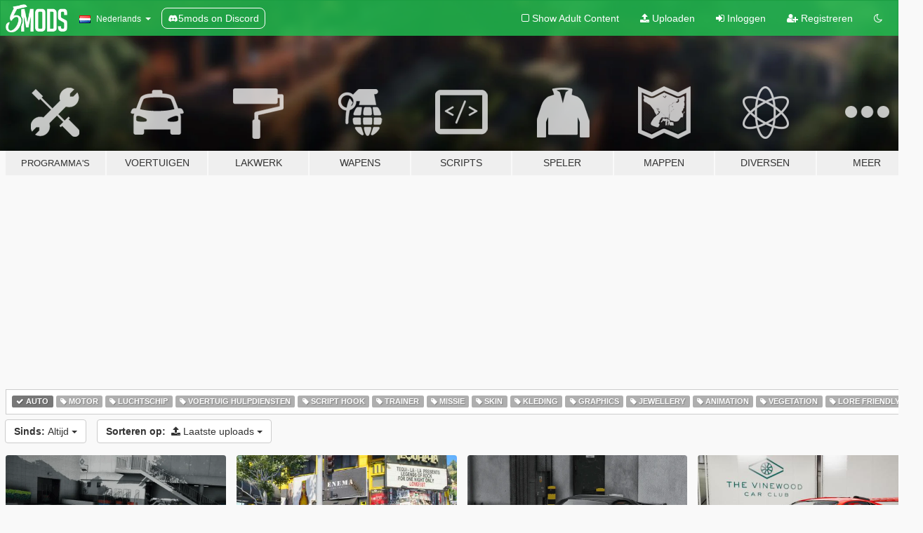

--- FILE ---
content_type: text/html; charset=utf-8
request_url: https://nl.gta5-mods.com/all/tags/car/latest-uploads
body_size: 9046
content:

<!DOCTYPE html>
<html lang="nl" dir="ltr">
<head>
	<title>
		Laatste GTA 5 Mods - Auto - GTA5-Mods.com
	</title>

		<script
		  async
		  src="https://hb.vntsm.com/v4/live/vms/sites/gta5-mods.com/index.js"
        ></script>

        <script>
          self.__VM = self.__VM || [];
          self.__VM.push(function (admanager, scope) {
            scope.Config.buildPlacement((configBuilder) => {
              configBuilder.add("billboard");
              configBuilder.addDefaultOrUnique("mobile_mpu").setBreakPoint("mobile")
            }).display("top-ad");

            scope.Config.buildPlacement((configBuilder) => {
              configBuilder.add("leaderboard");
              configBuilder.addDefaultOrUnique("mobile_mpu").setBreakPoint("mobile")
            }).display("central-ad");

            scope.Config.buildPlacement((configBuilder) => {
              configBuilder.add("mpu");
              configBuilder.addDefaultOrUnique("mobile_mpu").setBreakPoint("mobile")
            }).display("side-ad");

            scope.Config.buildPlacement((configBuilder) => {
              configBuilder.add("leaderboard");
              configBuilder.addDefaultOrUnique("mpu").setBreakPoint({ mediaQuery: "max-width:1200px" })
            }).display("central-ad-2");

            scope.Config.buildPlacement((configBuilder) => {
              configBuilder.add("leaderboard");
              configBuilder.addDefaultOrUnique("mobile_mpu").setBreakPoint("mobile")
            }).display("bottom-ad");

            scope.Config.buildPlacement((configBuilder) => {
              configBuilder.add("desktop_takeover");
              configBuilder.addDefaultOrUnique("mobile_takeover").setBreakPoint("mobile")
            }).display("takeover-ad");

            scope.Config.get('mpu').display('download-ad-1');
          });
        </script>

	<meta charset="utf-8">
	<meta name="viewport" content="width=320, initial-scale=1.0, maximum-scale=1.0">
	<meta http-equiv="X-UA-Compatible" content="IE=edge">
	<meta name="msapplication-config" content="none">
	<meta name="theme-color" content="#20ba4e">
	<meta name="msapplication-navbutton-color" content="#20ba4e">
	<meta name="apple-mobile-web-app-capable" content="yes">
	<meta name="apple-mobile-web-app-status-bar-style" content="#20ba4e">
	<meta name="csrf-param" content="authenticity_token" />
<meta name="csrf-token" content="Slw1aXlK6sSNt91RGqslPamOoKJiKyMJxQVubAcv7hn+gIsKcu+KCcv3ZVnyNH1BwaR3+2eh10Kf5LuPU0KYeA==" />
	

	<link rel="shortcut icon" type="image/x-icon" href="https://images.gta5-mods.com/icons/favicon.png">
	<link rel="stylesheet" media="screen" href="/assets/application-7e510725ebc5c55e88a9fd87c027a2aa9e20126744fbac89762e0fd54819c399.css" />
	    <link rel="alternate" hreflang="id" href="https://id.gta5-mods.com/all/tags/car/latest-uploads">
    <link rel="alternate" hreflang="ms" href="https://ms.gta5-mods.com/all/tags/car/latest-uploads">
    <link rel="alternate" hreflang="bg" href="https://bg.gta5-mods.com/all/tags/car/latest-uploads">
    <link rel="alternate" hreflang="ca" href="https://ca.gta5-mods.com/all/tags/car/latest-uploads">
    <link rel="alternate" hreflang="cs" href="https://cs.gta5-mods.com/all/tags/car/latest-uploads">
    <link rel="alternate" hreflang="da" href="https://da.gta5-mods.com/all/tags/car/latest-uploads">
    <link rel="alternate" hreflang="de" href="https://de.gta5-mods.com/all/tags/car/latest-uploads">
    <link rel="alternate" hreflang="el" href="https://el.gta5-mods.com/all/tags/car/latest-uploads">
    <link rel="alternate" hreflang="en" href="https://www.gta5-mods.com/all/tags/car/latest-uploads">
    <link rel="alternate" hreflang="es" href="https://es.gta5-mods.com/all/tags/car/latest-uploads">
    <link rel="alternate" hreflang="fr" href="https://fr.gta5-mods.com/all/tags/car/latest-uploads">
    <link rel="alternate" hreflang="gl" href="https://gl.gta5-mods.com/all/tags/car/latest-uploads">
    <link rel="alternate" hreflang="ko" href="https://ko.gta5-mods.com/all/tags/car/latest-uploads">
    <link rel="alternate" hreflang="hi" href="https://hi.gta5-mods.com/all/tags/car/latest-uploads">
    <link rel="alternate" hreflang="it" href="https://it.gta5-mods.com/all/tags/car/latest-uploads">
    <link rel="alternate" hreflang="hu" href="https://hu.gta5-mods.com/all/tags/car/latest-uploads">
    <link rel="alternate" hreflang="mk" href="https://mk.gta5-mods.com/all/tags/car/latest-uploads">
    <link rel="alternate" hreflang="nl" href="https://nl.gta5-mods.com/all/tags/car/latest-uploads">
    <link rel="alternate" hreflang="nb" href="https://no.gta5-mods.com/all/tags/car/latest-uploads">
    <link rel="alternate" hreflang="pl" href="https://pl.gta5-mods.com/all/tags/car/latest-uploads">
    <link rel="alternate" hreflang="pt-BR" href="https://pt.gta5-mods.com/all/tags/car/latest-uploads">
    <link rel="alternate" hreflang="ro" href="https://ro.gta5-mods.com/all/tags/car/latest-uploads">
    <link rel="alternate" hreflang="ru" href="https://ru.gta5-mods.com/all/tags/car/latest-uploads">
    <link rel="alternate" hreflang="sl" href="https://sl.gta5-mods.com/all/tags/car/latest-uploads">
    <link rel="alternate" hreflang="fi" href="https://fi.gta5-mods.com/all/tags/car/latest-uploads">
    <link rel="alternate" hreflang="sv" href="https://sv.gta5-mods.com/all/tags/car/latest-uploads">
    <link rel="alternate" hreflang="vi" href="https://vi.gta5-mods.com/all/tags/car/latest-uploads">
    <link rel="alternate" hreflang="tr" href="https://tr.gta5-mods.com/all/tags/car/latest-uploads">
    <link rel="alternate" hreflang="uk" href="https://uk.gta5-mods.com/all/tags/car/latest-uploads">
    <link rel="alternate" hreflang="zh-CN" href="https://zh.gta5-mods.com/all/tags/car/latest-uploads">

  <script src="/javascripts/ads.js"></script>

		<!-- Nexus Google Tag Manager -->
		<script nonce="true">
//<![CDATA[
				window.dataLayer = window.dataLayer || [];

						window.dataLayer.push({
								login_status: 'Guest',
								user_id: undefined,
								gta5mods_id: undefined,
						});

//]]>
</script>
		<script nonce="true">
//<![CDATA[
				(function(w,d,s,l,i){w[l]=w[l]||[];w[l].push({'gtm.start':
				new Date().getTime(),event:'gtm.js'});var f=d.getElementsByTagName(s)[0],
				j=d.createElement(s),dl=l!='dataLayer'?'&l='+l:'';j.async=true;j.src=
				'https://www.googletagmanager.com/gtm.js?id='+i+dl;f.parentNode.insertBefore(j,f);
				})(window,document,'script','dataLayer','GTM-KCVF2WQ');

//]]>
</script>		<!-- End Nexus Google Tag Manager -->
</head>
<body class="category category-all nl">
	<!-- Google Tag Manager (noscript) -->
	<noscript><iframe src="https://www.googletagmanager.com/ns.html?id=GTM-KCVF2WQ"
										height="0" width="0" style="display:none;visibility:hidden"></iframe></noscript>
	<!-- End Google Tag Manager (noscript) -->

<div id="page-cover"></div>
<div id="page-loading">
	<span class="graphic"></span>
	<span class="message">Laden...</span>
</div>

<div id="page-cover"></div>

<nav id="main-nav" class="navbar navbar-default">
  <div class="container">
    <div class="navbar-header">
      <a class="navbar-brand" href="/"></a>

      <ul class="nav navbar-nav">
        <li id="language-dropdown" class="dropdown">
          <a href="#language" class="dropdown-toggle" data-toggle="dropdown">
            <span class="famfamfam-flag-nl icon"></span>&nbsp;
            <span class="language-name">Nederlands</span>
            <span class="caret"></span>
          </a>

          <ul class="dropdown-menu dropdown-menu-with-footer">
                <li>
                  <a href="https://id.gta5-mods.com/all/tags/car/latest-uploads">
                    <span class="famfamfam-flag-id"></span>
                    <span class="language-name">Bahasa Indonesia</span>
                  </a>
                </li>
                <li>
                  <a href="https://ms.gta5-mods.com/all/tags/car/latest-uploads">
                    <span class="famfamfam-flag-my"></span>
                    <span class="language-name">Bahasa Melayu</span>
                  </a>
                </li>
                <li>
                  <a href="https://bg.gta5-mods.com/all/tags/car/latest-uploads">
                    <span class="famfamfam-flag-bg"></span>
                    <span class="language-name">Български</span>
                  </a>
                </li>
                <li>
                  <a href="https://ca.gta5-mods.com/all/tags/car/latest-uploads">
                    <span class="famfamfam-flag-catalonia"></span>
                    <span class="language-name">Català</span>
                  </a>
                </li>
                <li>
                  <a href="https://cs.gta5-mods.com/all/tags/car/latest-uploads">
                    <span class="famfamfam-flag-cz"></span>
                    <span class="language-name">Čeština</span>
                  </a>
                </li>
                <li>
                  <a href="https://da.gta5-mods.com/all/tags/car/latest-uploads">
                    <span class="famfamfam-flag-dk"></span>
                    <span class="language-name">Dansk</span>
                  </a>
                </li>
                <li>
                  <a href="https://de.gta5-mods.com/all/tags/car/latest-uploads">
                    <span class="famfamfam-flag-de"></span>
                    <span class="language-name">Deutsch</span>
                  </a>
                </li>
                <li>
                  <a href="https://el.gta5-mods.com/all/tags/car/latest-uploads">
                    <span class="famfamfam-flag-gr"></span>
                    <span class="language-name">Ελληνικά</span>
                  </a>
                </li>
                <li>
                  <a href="https://www.gta5-mods.com/all/tags/car/latest-uploads">
                    <span class="famfamfam-flag-gb"></span>
                    <span class="language-name">English</span>
                  </a>
                </li>
                <li>
                  <a href="https://es.gta5-mods.com/all/tags/car/latest-uploads">
                    <span class="famfamfam-flag-es"></span>
                    <span class="language-name">Español</span>
                  </a>
                </li>
                <li>
                  <a href="https://fr.gta5-mods.com/all/tags/car/latest-uploads">
                    <span class="famfamfam-flag-fr"></span>
                    <span class="language-name">Français</span>
                  </a>
                </li>
                <li>
                  <a href="https://gl.gta5-mods.com/all/tags/car/latest-uploads">
                    <span class="famfamfam-flag-es-gl"></span>
                    <span class="language-name">Galego</span>
                  </a>
                </li>
                <li>
                  <a href="https://ko.gta5-mods.com/all/tags/car/latest-uploads">
                    <span class="famfamfam-flag-kr"></span>
                    <span class="language-name">한국어</span>
                  </a>
                </li>
                <li>
                  <a href="https://hi.gta5-mods.com/all/tags/car/latest-uploads">
                    <span class="famfamfam-flag-in"></span>
                    <span class="language-name">हिन्दी</span>
                  </a>
                </li>
                <li>
                  <a href="https://it.gta5-mods.com/all/tags/car/latest-uploads">
                    <span class="famfamfam-flag-it"></span>
                    <span class="language-name">Italiano</span>
                  </a>
                </li>
                <li>
                  <a href="https://hu.gta5-mods.com/all/tags/car/latest-uploads">
                    <span class="famfamfam-flag-hu"></span>
                    <span class="language-name">Magyar</span>
                  </a>
                </li>
                <li>
                  <a href="https://mk.gta5-mods.com/all/tags/car/latest-uploads">
                    <span class="famfamfam-flag-mk"></span>
                    <span class="language-name">Македонски</span>
                  </a>
                </li>
                <li>
                  <a href="https://nl.gta5-mods.com/all/tags/car/latest-uploads">
                    <span class="famfamfam-flag-nl"></span>
                    <span class="language-name">Nederlands</span>
                  </a>
                </li>
                <li>
                  <a href="https://no.gta5-mods.com/all/tags/car/latest-uploads">
                    <span class="famfamfam-flag-no"></span>
                    <span class="language-name">Norsk</span>
                  </a>
                </li>
                <li>
                  <a href="https://pl.gta5-mods.com/all/tags/car/latest-uploads">
                    <span class="famfamfam-flag-pl"></span>
                    <span class="language-name">Polski</span>
                  </a>
                </li>
                <li>
                  <a href="https://pt.gta5-mods.com/all/tags/car/latest-uploads">
                    <span class="famfamfam-flag-br"></span>
                    <span class="language-name">Português do Brasil</span>
                  </a>
                </li>
                <li>
                  <a href="https://ro.gta5-mods.com/all/tags/car/latest-uploads">
                    <span class="famfamfam-flag-ro"></span>
                    <span class="language-name">Română</span>
                  </a>
                </li>
                <li>
                  <a href="https://ru.gta5-mods.com/all/tags/car/latest-uploads">
                    <span class="famfamfam-flag-ru"></span>
                    <span class="language-name">Русский</span>
                  </a>
                </li>
                <li>
                  <a href="https://sl.gta5-mods.com/all/tags/car/latest-uploads">
                    <span class="famfamfam-flag-si"></span>
                    <span class="language-name">Slovenščina</span>
                  </a>
                </li>
                <li>
                  <a href="https://fi.gta5-mods.com/all/tags/car/latest-uploads">
                    <span class="famfamfam-flag-fi"></span>
                    <span class="language-name">Suomi</span>
                  </a>
                </li>
                <li>
                  <a href="https://sv.gta5-mods.com/all/tags/car/latest-uploads">
                    <span class="famfamfam-flag-se"></span>
                    <span class="language-name">Svenska</span>
                  </a>
                </li>
                <li>
                  <a href="https://vi.gta5-mods.com/all/tags/car/latest-uploads">
                    <span class="famfamfam-flag-vn"></span>
                    <span class="language-name">Tiếng Việt</span>
                  </a>
                </li>
                <li>
                  <a href="https://tr.gta5-mods.com/all/tags/car/latest-uploads">
                    <span class="famfamfam-flag-tr"></span>
                    <span class="language-name">Türkçe</span>
                  </a>
                </li>
                <li>
                  <a href="https://uk.gta5-mods.com/all/tags/car/latest-uploads">
                    <span class="famfamfam-flag-ua"></span>
                    <span class="language-name">Українська</span>
                  </a>
                </li>
                <li>
                  <a href="https://zh.gta5-mods.com/all/tags/car/latest-uploads">
                    <span class="famfamfam-flag-cn"></span>
                    <span class="language-name">中文</span>
                  </a>
                </li>
          </ul>
        </li>
        <li class="discord-link">
          <a href="https://discord.gg/2PR7aMzD4U" target="_blank" rel="noreferrer">
            <img src="https://images.gta5-mods.com/site/discord-header.svg" height="15px" alt="">
            <span>5mods on Discord</span>
          </a>
        </li>
      </ul>
    </div>

    <ul class="nav navbar-nav navbar-right">
        <li>
          <a href="/adult_filter" title="Light mode">
              <span class="fa fa-square-o"></span>
            <span>Show Adult <span class="adult-filter__content-text">Content</span></span>
          </a>
        </li>
      <li class="hidden-xs">
        <a href="/upload">
          <span class="icon fa fa-upload"></span>
          Uploaden
        </a>
      </li>

        <li>
          <a href="/login?r=/all/tags/car/latest-uploads">
            <span class="icon fa fa-sign-in"></span>
            <span class="login-text">Inloggen</span>
          </a>
        </li>

        <li class="hidden-xs">
          <a href="/register?r=/all/tags/car/latest-uploads">
            <span class="icon fa fa-user-plus"></span>
            Registreren
          </a>
        </li>

        <li>
            <a href="/dark_mode" title="Dark mode">
              <span class="fa fa-moon-o"></span>
            </a>
        </li>

      <li id="search-dropdown">
        <a href="#search" class="dropdown-toggle" data-toggle="dropdown">
          <span class="fa fa-search"></span>
        </a>

        <div class="dropdown-menu">
          <div class="form-inline">
            <div class="form-group">
              <div class="input-group">
                <div class="input-group-addon"><span  class="fa fa-search"></span></div>
                <input type="text" class="form-control" placeholder="Zoek naar GTA 5 mods...">
              </div>
            </div>
            <button type="submit" class="btn btn-primary">
              Zoeken
            </button>
          </div>
        </div>
      </li>
    </ul>
  </div>
</nav>

<div id="banner" class="all">
  <div class="container hidden-xs">
    <div id="intro">
      <h1 class="styled">Welkom bij GTA5-Mods.com</h1>
      <p>Selecteer een van de volgende categorieën om de laatste GTA 5 PC mods te vinden:</p>
    </div>
  </div>

  <div class="container">
    <ul id="navigation" class="clearfix nl">
        <li class="tools ">
          <a href="/tools">
            <span class="icon-category"></span>
            <span class="label-border"></span>
            <span class="label-category lg-small md-small">
              <span>Programma&#39;s</span>
            </span>
          </a>
        </li>
        <li class="vehicles ">
          <a href="/vehicles">
            <span class="icon-category"></span>
            <span class="label-border"></span>
            <span class="label-category ">
              <span>Voertuigen</span>
            </span>
          </a>
        </li>
        <li class="paintjobs ">
          <a href="/paintjobs">
            <span class="icon-category"></span>
            <span class="label-border"></span>
            <span class="label-category ">
              <span>Lakwerk</span>
            </span>
          </a>
        </li>
        <li class="weapons ">
          <a href="/weapons">
            <span class="icon-category"></span>
            <span class="label-border"></span>
            <span class="label-category ">
              <span>Wapens</span>
            </span>
          </a>
        </li>
        <li class="scripts ">
          <a href="/scripts">
            <span class="icon-category"></span>
            <span class="label-border"></span>
            <span class="label-category ">
              <span>Scripts</span>
            </span>
          </a>
        </li>
        <li class="player ">
          <a href="/player">
            <span class="icon-category"></span>
            <span class="label-border"></span>
            <span class="label-category ">
              <span>Speler</span>
            </span>
          </a>
        </li>
        <li class="maps ">
          <a href="/maps">
            <span class="icon-category"></span>
            <span class="label-border"></span>
            <span class="label-category ">
              <span>Mappen</span>
            </span>
          </a>
        </li>
        <li class="misc ">
          <a href="/misc">
            <span class="icon-category"></span>
            <span class="label-border"></span>
            <span class="label-category ">
              <span>Diversen</span>
            </span>
          </a>
        </li>
      <li id="more-dropdown" class="more dropdown">
        <a href="#more" class="dropdown-toggle" data-toggle="dropdown">
          <span class="icon-category"></span>
          <span class="label-border"></span>
          <span class="label-category ">
            <span>Meer</span>
          </span>
        </a>

        <ul class="dropdown-menu pull-right">
          <li>
            <a href="http://www.gta5cheats.com" target="_blank">
              <span class="fa fa-external-link"></span>
              GTA 5 Cheats
            </a>
          </li>
        </ul>
      </li>
    </ul>
  </div>
</div>

<div id="content">
  
<div id="category" data-category-id="0" class="container">
    <div id="top-ad" class="ad-container"></div>

    <div id="tag-list">
          <div>
            <a href="/all/latest-uploads" class="active">
              <span class="label label-default">
                  <span class="fa fa-check"></span>
                Auto
              </span>
            </a>
          </div>
          <div>
            <a href="/all/tags/bike/latest-uploads" class="">
              <span class="label label-default">
                  <span class="fa fa-tag"></span>
                Motor
              </span>
            </a>
          </div>
          <div>
            <a href="/all/tags/aircraft/latest-uploads" class="">
              <span class="label label-default">
                  <span class="fa fa-tag"></span>
                Luchtschip
              </span>
            </a>
          </div>
          <div>
            <a href="/all/tags/emergency/latest-uploads" class="">
              <span class="label label-default">
                  <span class="fa fa-tag"></span>
                Voertuig Hulpdiensten 
              </span>
            </a>
          </div>
          <div>
            <a href="/all/tags/script-hook/latest-uploads" class="">
              <span class="label label-default">
                  <span class="fa fa-tag"></span>
                Script Hook
              </span>
            </a>
          </div>
          <div>
            <a href="/all/tags/trainer/latest-uploads" class="">
              <span class="label label-default">
                  <span class="fa fa-tag"></span>
                Trainer
              </span>
            </a>
          </div>
          <div>
            <a href="/all/tags/mission/latest-uploads" class="">
              <span class="label label-default">
                  <span class="fa fa-tag"></span>
                Missie
              </span>
            </a>
          </div>
          <div>
            <a href="/all/tags/skin/latest-uploads" class="">
              <span class="label label-default">
                  <span class="fa fa-tag"></span>
                Skin
              </span>
            </a>
          </div>
          <div>
            <a href="/all/tags/clothing/latest-uploads" class="">
              <span class="label label-default">
                  <span class="fa fa-tag"></span>
                Kleding
              </span>
            </a>
          </div>
          <div>
            <a href="/all/tags/graphics/latest-uploads" class="">
              <span class="label label-default">
                  <span class="fa fa-tag"></span>
                Graphics
              </span>
            </a>
          </div>
          <div>
            <a href="/all/tags/jewellery/latest-uploads" class="">
              <span class="label label-default">
                  <span class="fa fa-tag"></span>
                Jewellery
              </span>
            </a>
          </div>
          <div>
            <a href="/all/tags/animation/latest-uploads" class="">
              <span class="label label-default">
                  <span class="fa fa-tag"></span>
                Animation
              </span>
            </a>
          </div>
          <div>
            <a href="/all/tags/vegetation/latest-uploads" class="">
              <span class="label label-default">
                  <span class="fa fa-tag"></span>
                Vegetation
              </span>
            </a>
          </div>
          <div>
            <a href="/all/tags/lore-friendly/latest-uploads" class="">
              <span class="label label-default">
                  <span class="fa fa-tag"></span>
                Lore Friendly
              </span>
            </a>
          </div>
    </div>

  <div class="category-sort clearfix">

    <div class="dropdown">
      <button class="btn btn-default" data-toggle="dropdown">
        <strong>Sinds:</strong>
        Altijd
        <span class="caret"></span>
      </button>
      <ul class="dropdown-menu">
            <li>
              <a href="/all/tags/car/latest-uploads/day">
                Gisteren
              </a>
            </li>
            <li>
              <a href="/all/tags/car/latest-uploads/week">
                Vorige Week
              </a>
            </li>
            <li>
              <a href="/all/tags/car/latest-uploads/month">
                Vorige Maand
              </a>
            </li>
            <li>
              <a href="/all/tags/car/latest-uploads">
                Altijd
              </a>
            </li>
      </ul>
    </div>

    <div class="dropdown">
      <button class="btn btn-default" data-toggle="dropdown">
        <strong>Sorteren op:</strong>&nbsp;

            <span class="fa fa-upload"></span>
            Laatste uploads

        <span class="caret"></span>
      </button>
      <ul class="dropdown-menu">
        <li>
          <a href="/all/tags/car">
            <span class="fa fa-clock-o"></span>&nbsp;
            Laatste versies
          </a>
        </li>
        <li>
          <a href="/all/tags/car/latest-uploads">
            <span class="fa fa-upload"></span>&nbsp;
            Laatste uploads
          </a>
        </li>
        <li>
          <a href="/all/tags/car/most-liked">
            <span class="fa fa-thumbs-o-up"></span>&nbsp;
            Meest gewaardeerd
          </a>
        </li>
        <li>
          <a href="/all/tags/car/most-downloaded">
            <span class="fa fa-sort-amount-desc"></span>&nbsp;
            Meest gedownload
          </a>
        </li>
          <li>
            <a href="/all/tags/car/highest-rated">
              <span class="fa fa-star-o"></span>&nbsp;
              Hoogst beoordeeld
            </a>
          </li>
      </ul>
    </div>
  </div>

  <div class="file-list">
        
    <div class="row">

      <div class="col-xs-12 col-sm-6 col-lg-3">
        
<div class="file-list-obj">
  <a href="/vehicles/2026-lamborghini-fenomeno-add-on-extras" title="2026 Lamborghini Fenomeno [Add-On | Extras]" class="preview empty">

    <img title="2026 Lamborghini Fenomeno [Add-On | Extras]" class="img-responsive" alt="2026 Lamborghini Fenomeno [Add-On | Extras]" src="https://img.gta5-mods.com/q75-w500-h333-cfill/images/2026-lamborghini-fenomeno-add-on-extras/5ae3b3-1.png" />

      <ul class="categories">
            <li>Auto</li>
            <li>Lamborghini</li>
            <li>Add-On</li>
      </ul>

      <div class="stats">
        <div>
            <span title="5.0 star rating">
              <span class="fa fa-star"></span> 5.0
            </span>
        </div>
        <div>
          <span title="810 Downloads">
            <span class="fa fa-download"></span> 810
          </span>
          <span class="stats-likes" title="16 Likes">
            <span class="fa fa-thumbs-up"></span> 16
          </span>
        </div>
      </div>

  </a>
  <div class="details">
    <div class="top">
      <div class="name">
        <a href="/vehicles/2026-lamborghini-fenomeno-add-on-extras" title="2026 Lamborghini Fenomeno [Add-On | Extras]">
          <span dir="ltr">2026 Lamborghini Fenomeno [Add-On | Extras]</span>
        </a>
      </div>
        <div class="version" dir="ltr" title="1.0">1.0</div>
    </div>
    <div class="bottom">
      <span class="bottom-by">By</span> <a href="/users/Dav7ku" title="Dav7ku">Dav7ku</a>
    </div>
  </div>
</div>
      </div>



      <div class="col-xs-12 col-sm-6 col-lg-3">
        
<div class="file-list-obj">
  <a href="/vehicles/2025-rimac-nevera-r-add-on" title="2025 Rimac Nevera R [Add-On]" class="preview empty">

    <img title="2025 Rimac Nevera R [Add-On]" class="img-responsive" alt="2025 Rimac Nevera R [Add-On]" src="https://img.gta5-mods.com/q75-w500-h333-cfill/images/2025-rimac-nevera-r-add-on/fc8356-1.jpg" />

      <ul class="categories">
            <li>Add-On</li>
            <li>Auto</li>
      </ul>

      <div class="stats">
        <div>
        </div>
        <div>
          <span title="583 Downloads">
            <span class="fa fa-download"></span> 583
          </span>
          <span class="stats-likes" title="13 Likes">
            <span class="fa fa-thumbs-up"></span> 13
          </span>
        </div>
      </div>

  </a>
  <div class="details">
    <div class="top">
      <div class="name">
        <a href="/vehicles/2025-rimac-nevera-r-add-on" title="2025 Rimac Nevera R [Add-On]">
          <span dir="ltr">2025 Rimac Nevera R [Add-On]</span>
        </a>
      </div>
        <div class="version" dir="ltr" title="1.0">1.0</div>
    </div>
    <div class="bottom">
      <span class="bottom-by">By</span> <a href="/users/Hammer76" title="Hammer76">Hammer76</a>
    </div>
  </div>
</div>
      </div>



      <div class="col-xs-12 col-sm-6 col-lg-3">
        
<div class="file-list-obj">
  <a href="/vehicles/2001-mazda-rx-7-type-rs" title="2001 Mazda RX-7 Type RS [Add-On | RHD | Tuning]" class="preview empty">

    <img title="2001 Mazda RX-7 Type RS [Add-On | RHD | Tuning]" class="img-responsive" alt="2001 Mazda RX-7 Type RS [Add-On | RHD | Tuning]" src="https://img.gta5-mods.com/q75-w500-h333-cfill/images/2001-mazda-rx-7-type-rs/ec276a-1.png" />

      <ul class="categories">
            <li>Add-On</li>
            <li>Auto</li>
            <li>Mazda</li>
            <li>Tuning</li>
      </ul>

      <div class="stats">
        <div>
            <span title="5.0 star rating">
              <span class="fa fa-star"></span> 5.0
            </span>
        </div>
        <div>
          <span title="1.085 Downloads">
            <span class="fa fa-download"></span> 1.085
          </span>
          <span class="stats-likes" title="33 Likes">
            <span class="fa fa-thumbs-up"></span> 33
          </span>
        </div>
      </div>

  </a>
  <div class="details">
    <div class="top">
      <div class="name">
        <a href="/vehicles/2001-mazda-rx-7-type-rs" title="2001 Mazda RX-7 Type RS [Add-On | RHD | Tuning]">
          <span dir="ltr">2001 Mazda RX-7 Type RS [Add-On | RHD | Tuning]</span>
        </a>
      </div>
        <div class="version" dir="ltr" title="0.9 (Pre-Release)">0.9 (Pre-Release)</div>
    </div>
    <div class="bottom">
      <span class="bottom-by">By</span> <a href="/users/South%20East%20Customs" title="South East Customs">South East Customs</a>
    </div>
  </div>
</div>
      </div>



      <div class="col-xs-12 col-sm-6 col-lg-3">
        
<div class="file-list-obj">
  <a href="/vehicles/adder-custom-add-on-tuning-template" title="Adder Custom [Add-On | Tuning | Template]" class="preview empty">

    <img title="Adder Custom [Add-On | Tuning | Template]" class="img-responsive" alt="Adder Custom [Add-On | Tuning | Template]" src="https://img.gta5-mods.com/q75-w500-h333-cfill/images/adder-custom-add-on-tuning-template/d76d82-adderc1.jpg" />

      <ul class="categories">
            <li>Add-On</li>
            <li>Auto</li>
            <li>Lore Friendly</li>
            <li>Originele aanpassing spelbestand</li>
            <li>Tuning</li>
            <li>Template</li>
      </ul>

      <div class="stats">
        <div>
        </div>
        <div>
          <span title="543 Downloads">
            <span class="fa fa-download"></span> 543
          </span>
          <span class="stats-likes" title="12 Likes">
            <span class="fa fa-thumbs-up"></span> 12
          </span>
        </div>
      </div>

  </a>
  <div class="details">
    <div class="top">
      <div class="name">
        <a href="/vehicles/adder-custom-add-on-tuning-template" title="Adder Custom [Add-On | Tuning | Template]">
          <span dir="ltr">Adder Custom [Add-On | Tuning | Template]</span>
        </a>
      </div>
        <div class="version" dir="ltr" title="1.0">1.0</div>
    </div>
    <div class="bottom">
      <span class="bottom-by">By</span> <a href="/users/Silentm503" title="Silentm503">Silentm503</a>
    </div>
  </div>
</div>
      </div>



      <div class="col-xs-12 col-sm-6 col-lg-3">
        
<div class="file-list-obj">
  <a href="/vehicles/wheel-niche-rise-goodyear-eagle-f1-supersport-replace" title="Wheel Niche Rise + Goodyear Eagle F1 SuperSport  [Replace]" class="preview empty">

    <img title="Wheel Niche Rise + Goodyear Eagle F1 SuperSport  [Replace]" class="img-responsive" alt="Wheel Niche Rise + Goodyear Eagle F1 SuperSport  [Replace]" src="https://img.gta5-mods.com/q75-w500-h333-cfill/images/wheel-niche-rise-goodyear-eagle-f1-supersport-replace/6c8bd9-Goodyear_Eagle_F1_SuperSport.png" />

      <ul class="categories">
            <li>Auto</li>
            <li>Wielen</li>
            <li>Bmw</li>
            <li>Volkswagen</li>
      </ul>

      <div class="stats">
        <div>
            <span title="5.0 star rating">
              <span class="fa fa-star"></span> 5.0
            </span>
        </div>
        <div>
          <span title="120 Downloads">
            <span class="fa fa-download"></span> 120
          </span>
          <span class="stats-likes" title="6 Likes">
            <span class="fa fa-thumbs-up"></span> 6
          </span>
        </div>
      </div>

  </a>
  <div class="details">
    <div class="top">
      <div class="name">
        <a href="/vehicles/wheel-niche-rise-goodyear-eagle-f1-supersport-replace" title="Wheel Niche Rise + Goodyear Eagle F1 SuperSport  [Replace]">
          <span dir="ltr">Wheel Niche Rise + Goodyear Eagle F1 SuperSport  [Replace]</span>
        </a>
      </div>
        <div class="version" dir="ltr" title="1">1</div>
    </div>
    <div class="bottom">
      <span class="bottom-by">By</span> <a href="/users/Vakilla" title="Vakilla">Vakilla</a>
    </div>
  </div>
</div>
      </div>



      <div class="col-xs-12 col-sm-6 col-lg-3">
        
<div class="file-list-obj">
  <a href="/vehicles/turismo-targa-replace" title="Grotti Turismo Targa [Replace] " class="preview empty">

    <img title="Grotti Turismo Targa [Replace] " class="img-responsive" alt="Grotti Turismo Targa [Replace] " src="https://img.gta5-mods.com/q75-w500-h333-cfill/images/turismo-targa-replace/6f3352-img5.png" />

      <ul class="categories">
            <li>Auto</li>
            <li>Lore Friendly</li>
            <li>Fictioneel</li>
            <li>Originele aanpassing spelbestand</li>
      </ul>

      <div class="stats">
        <div>
        </div>
        <div>
          <span title="72 Downloads">
            <span class="fa fa-download"></span> 72
          </span>
          <span class="stats-likes" title="5 Likes">
            <span class="fa fa-thumbs-up"></span> 5
          </span>
        </div>
      </div>

  </a>
  <div class="details">
    <div class="top">
      <div class="name">
        <a href="/vehicles/turismo-targa-replace" title="Grotti Turismo Targa [Replace] ">
          <span dir="ltr">Grotti Turismo Targa [Replace] </span>
        </a>
      </div>
        <div class="version" dir="ltr" title="0.1">0.1</div>
    </div>
    <div class="bottom">
      <span class="bottom-by">By</span> <a href="/users/al40" title="al40">al40</a>
    </div>
  </div>
</div>
      </div>



      <div class="col-xs-12 col-sm-6 col-lg-3">
        
<div class="file-list-obj">
  <a href="/vehicles/audi-tt-rs-iconic-edition-add-on" title="Audi TT RS Iconic Edition  [Add-On] " class="preview empty">

    <img title="Audi TT RS Iconic Edition  [Add-On] " class="img-responsive" alt="Audi TT RS Iconic Edition  [Add-On] " src="https://img.gta5-mods.com/q75-w500-h333-cfill/images/audi-tt-rs-iconic-edition-add-on/0ac6f1-1.jpg" />

      <ul class="categories">
            <li>Add-On</li>
            <li>Auto</li>
            <li>Audi</li>
            <li>Enhanced</li>
      </ul>

      <div class="stats">
        <div>
            <span title="5.0 star rating">
              <span class="fa fa-star"></span> 5.0
            </span>
        </div>
        <div>
          <span title="1.126 Downloads">
            <span class="fa fa-download"></span> 1.126
          </span>
          <span class="stats-likes" title="19 Likes">
            <span class="fa fa-thumbs-up"></span> 19
          </span>
        </div>
      </div>

  </a>
  <div class="details">
    <div class="top">
      <div class="name">
        <a href="/vehicles/audi-tt-rs-iconic-edition-add-on" title="Audi TT RS Iconic Edition  [Add-On] ">
          <span dir="ltr">Audi TT RS Iconic Edition  [Add-On] </span>
        </a>
      </div>
        <div class="version" dir="ltr" title="1.0">1.0</div>
    </div>
    <div class="bottom">
      <span class="bottom-by">By</span> <a href="/users/Hammer76" title="Hammer76">Hammer76</a>
    </div>
  </div>
</div>
      </div>



      <div class="col-xs-12 col-sm-6 col-lg-3">
        
<div class="file-list-obj">
  <a href="/vehicles/2003-dodge-viper-srt-addon-tuning" title="2003 Dodge Viper SRT [Add-On | Tuning]" class="preview empty">

    <img title="2003 Dodge Viper SRT [Add-On | Tuning]" class="img-responsive" alt="2003 Dodge Viper SRT [Add-On | Tuning]" src="https://img.gta5-mods.com/q75-w500-h333-cfill/images/2003-dodge-viper-srt-addon-tuning/b815d8-EVE-20260113214535.027.png" />

      <ul class="categories">
            <li>Add-On</li>
            <li>Auto</li>
            <li>Dodge</li>
            <li>Tuning</li>
      </ul>

      <div class="stats">
        <div>
            <span title="4.77 star rating">
              <span class="fa fa-star"></span> 4.77
            </span>
        </div>
        <div>
          <span title="880 Downloads">
            <span class="fa fa-download"></span> 880
          </span>
          <span class="stats-likes" title="33 Likes">
            <span class="fa fa-thumbs-up"></span> 33
          </span>
        </div>
      </div>

  </a>
  <div class="details">
    <div class="top">
      <div class="name">
        <a href="/vehicles/2003-dodge-viper-srt-addon-tuning" title="2003 Dodge Viper SRT [Add-On | Tuning]">
          <span dir="ltr">2003 Dodge Viper SRT [Add-On | Tuning]</span>
        </a>
      </div>
        <div class="version" dir="ltr" title="1.1">1.1</div>
    </div>
    <div class="bottom">
      <span class="bottom-by">By</span> <a href="/users/Gx_Lover" title="Gx_Lover">Gx_Lover</a>
    </div>
  </div>
</div>
      </div>

    </div>
    <div id="central-ad" class="ad-container"></div>
    <div class="row">


      <div class="col-xs-12 col-sm-6 col-lg-3">
        
<div class="file-list-obj">
  <a href="/vehicles/kanjo-sj-new-bodyparts-add-on-fivem" title="Dinka Kanjo SJ [Add-On | FiveM | Tuning]" class="preview empty">

    <img title="Dinka Kanjo SJ [Add-On | FiveM | Tuning]" class="img-responsive" alt="Dinka Kanjo SJ [Add-On | FiveM | Tuning]" src="https://img.gta5-mods.com/q75-w500-h333-cfill/images/kanjo-sj-new-bodyparts-add-on-fivem/ef9fe2-shalknjosjC.jpg" />

      <ul class="categories">
            <li>Add-On</li>
            <li>Auto</li>
            <li>Lore Friendly</li>
            <li>Originele aanpassing spelbestand</li>
      </ul>

      <div class="stats">
        <div>
            <span title="5.0 star rating">
              <span class="fa fa-star"></span> 5.0
            </span>
        </div>
        <div>
          <span title="193 Downloads">
            <span class="fa fa-download"></span> 193
          </span>
          <span class="stats-likes" title="11 Likes">
            <span class="fa fa-thumbs-up"></span> 11
          </span>
        </div>
      </div>

  </a>
  <div class="details">
    <div class="top">
      <div class="name">
        <a href="/vehicles/kanjo-sj-new-bodyparts-add-on-fivem" title="Dinka Kanjo SJ [Add-On | FiveM | Tuning]">
          <span dir="ltr">Dinka Kanjo SJ [Add-On | FiveM | Tuning]</span>
        </a>
      </div>
        <div class="version" dir="ltr" title="1.0">1.0</div>
    </div>
    <div class="bottom">
      <span class="bottom-by">By</span> <a href="/users/Shal" title="Shal">Shal</a>
    </div>
  </div>
</div>
      </div>



      <div class="col-xs-12 col-sm-6 col-lg-3">
        
<div class="file-list-obj">
  <a href="/vehicles/2025-lamborghini-urus-se-add-on" title="2025 Lamborghini Urus SE [Add-On] " class="preview empty">

    <img title="2025 Lamborghini Urus SE [Add-On] " class="img-responsive" alt="2025 Lamborghini Urus SE [Add-On] " src="https://img.gta5-mods.com/q75-w500-h333-cfill/images/2025-lamborghini-urus-se-add-on/ad7a3b-1.jpg" />

      <ul class="categories">
            <li>Add-On</li>
            <li>Auto</li>
            <li>Lamborghini</li>
            <li>Enhanced</li>
      </ul>

      <div class="stats">
        <div>
            <span title="4.5 star rating">
              <span class="fa fa-star"></span> 4.5
            </span>
        </div>
        <div>
          <span title="6.007 Downloads">
            <span class="fa fa-download"></span> 6.007
          </span>
          <span class="stats-likes" title="47 Likes">
            <span class="fa fa-thumbs-up"></span> 47
          </span>
        </div>
      </div>

  </a>
  <div class="details">
    <div class="top">
      <div class="name">
        <a href="/vehicles/2025-lamborghini-urus-se-add-on" title="2025 Lamborghini Urus SE [Add-On] ">
          <span dir="ltr">2025 Lamborghini Urus SE [Add-On] </span>
        </a>
      </div>
        <div class="version" dir="ltr" title="Legacy / Enhanced Versions">Legacy / Enhanced Versions</div>
    </div>
    <div class="bottom">
      <span class="bottom-by">By</span> <a href="/users/Hammer76" title="Hammer76">Hammer76</a>
    </div>
  </div>
</div>
      </div>



      <div class="col-xs-12 col-sm-6 col-lg-3">
        
<div class="file-list-obj">
  <a href="/vehicles/audi-r8-2023-add-on" title="Audi R8 2023 [Add-On]" class="preview empty">

    <img title="Audi R8 2023 [Add-On]" class="img-responsive" alt="Audi R8 2023 [Add-On]" src="https://img.gta5-mods.com/q75-w500-h333-cfill/images/audi-r8-2023-add-on/6717fa-1.png" />

      <ul class="categories">
            <li>Add-On</li>
            <li>Auto</li>
            <li>Audi</li>
      </ul>

      <div class="stats">
        <div>
            <span title="5.0 star rating">
              <span class="fa fa-star"></span> 5.0
            </span>
        </div>
        <div>
          <span title="4.875 Downloads">
            <span class="fa fa-download"></span> 4.875
          </span>
          <span class="stats-likes" title="34 Likes">
            <span class="fa fa-thumbs-up"></span> 34
          </span>
        </div>
      </div>

  </a>
  <div class="details">
    <div class="top">
      <div class="name">
        <a href="/vehicles/audi-r8-2023-add-on" title="Audi R8 2023 [Add-On]">
          <span dir="ltr">Audi R8 2023 [Add-On]</span>
        </a>
      </div>
        <div class="version" dir="ltr" title="1.0">1.0</div>
    </div>
    <div class="bottom">
      <span class="bottom-by">By</span> <a href="/users/Aless_Alessandra" title="Aless_Alessandra">Aless_Alessandra</a>
    </div>
  </div>
</div>
      </div>



      <div class="col-xs-12 col-sm-6 col-lg-3">
        
<div class="file-list-obj">
  <a href="/vehicles/ubermacht-sentinel-s-replace" title="Übermacht Sentinel S [Replace | Add-On]" class="preview empty">

    <img title="Übermacht Sentinel S [Replace | Add-On]" class="img-responsive" alt="Übermacht Sentinel S [Replace | Add-On]" src="https://img.gta5-mods.com/q75-w500-h333-cfill/images/ubermacht-sentinel-s-replace/8f88ab-271590_491.jpg" />

      <ul class="categories">
            <li>Auto</li>
            <li>Lore Friendly</li>
            <li>Originele aanpassing spelbestand</li>
            <li>Fictioneel</li>
            <li>Add-On</li>
      </ul>

      <div class="stats">
        <div>
            <span title="5.0 star rating">
              <span class="fa fa-star"></span> 5.0
            </span>
        </div>
        <div>
          <span title="1.530 Downloads">
            <span class="fa fa-download"></span> 1.530
          </span>
          <span class="stats-likes" title="29 Likes">
            <span class="fa fa-thumbs-up"></span> 29
          </span>
        </div>
      </div>

  </a>
  <div class="details">
    <div class="top">
      <div class="name">
        <a href="/vehicles/ubermacht-sentinel-s-replace" title="Übermacht Sentinel S [Replace | Add-On]">
          <span dir="ltr">Übermacht Sentinel S [Replace | Add-On]</span>
        </a>
      </div>
        <div class="version" dir="ltr" title="v1">v1</div>
    </div>
    <div class="bottom">
      <span class="bottom-by">By</span> <a href="/users/GRtanto" title="GRtanto">GRtanto</a>
    </div>
  </div>
</div>
      </div>



      <div class="col-xs-12 col-sm-6 col-lg-3">
        
<div class="file-list-obj">
  <a href="/vehicles/2025-bmw-m4-competition-add-on" title="2025 BMW M4 Competition [Add-On] Legacy / Enhanced Versions" class="preview empty">

    <img title="2025 BMW M4 Competition [Add-On] Legacy / Enhanced Versions" class="img-responsive" alt="2025 BMW M4 Competition [Add-On] Legacy / Enhanced Versions" src="https://img.gta5-mods.com/q75-w500-h333-cfill/images/2025-bmw-m4-competition-add-on/ce3e9c-1.jpg" />

      <ul class="categories">
            <li>Add-On</li>
            <li>Auto</li>
            <li>Bmw</li>
      </ul>

      <div class="stats">
        <div>
            <span title="5.0 star rating">
              <span class="fa fa-star"></span> 5.0
            </span>
        </div>
        <div>
          <span title="11.604 Downloads">
            <span class="fa fa-download"></span> 11.604
          </span>
          <span class="stats-likes" title="41 Likes">
            <span class="fa fa-thumbs-up"></span> 41
          </span>
        </div>
      </div>

  </a>
  <div class="details">
    <div class="top">
      <div class="name">
        <a href="/vehicles/2025-bmw-m4-competition-add-on" title="2025 BMW M4 Competition [Add-On] Legacy / Enhanced Versions">
          <span dir="ltr">2025 BMW M4 Competition [Add-On] Legacy / Enhanced Versions</span>
        </a>
      </div>
        <div class="version" dir="ltr" title="1.1">1.1</div>
    </div>
    <div class="bottom">
      <span class="bottom-by">By</span> <a href="/users/Hammer76" title="Hammer76">Hammer76</a>
    </div>
  </div>
</div>
      </div>



      <div class="col-xs-12 col-sm-6 col-lg-3">
        
<div class="file-list-obj">
  <a href="/vehicles/vapid-minivan-add-on" title="Vapid Minivan [Add-On]" class="preview empty">

    <img title="Vapid Minivan [Add-On]" class="img-responsive" alt="Vapid Minivan [Add-On]" src="https://img.gta5-mods.com/q75-w500-h333-cfill/images/vapid-minivan-add-on/a17e72-Image_1767674897671_359.jpg" />

      <ul class="categories">
            <li>Add-On</li>
            <li>Lore Friendly</li>
            <li>Originele aanpassing spelbestand</li>
            <li>Auto</li>
            <li>Terreinwagens</li>
      </ul>

      <div class="stats">
        <div>
            <span title="5.0 star rating">
              <span class="fa fa-star"></span> 5.0
            </span>
        </div>
        <div>
          <span title="406 Downloads">
            <span class="fa fa-download"></span> 406
          </span>
          <span class="stats-likes" title="37 Likes">
            <span class="fa fa-thumbs-up"></span> 37
          </span>
        </div>
      </div>

  </a>
  <div class="details">
    <div class="top">
      <div class="name">
        <a href="/vehicles/vapid-minivan-add-on" title="Vapid Minivan [Add-On]">
          <span dir="ltr">Vapid Minivan [Add-On]</span>
        </a>
      </div>
        <div class="version" dir="ltr" title="1.0">1.0</div>
    </div>
    <div class="bottom">
      <span class="bottom-by">By</span> <a href="/users/Takasaki%20Green" title="Takasaki Green">Takasaki Green</a>
    </div>
  </div>
</div>
      </div>



      <div class="col-xs-12 col-sm-6 col-lg-3">
        
<div class="file-list-obj">
  <a href="/vehicles/karin-vivanite-added-front-plate-replace" title="Karin Vivanite with added front plate [Replace]" class="preview empty">

    <img title="Karin Vivanite with added front plate [Replace]" class="img-responsive" alt="Karin Vivanite with added front plate [Replace]" src="https://img.gta5-mods.com/q75-w500-h333-cfill/images/karin-vivanite-added-front-plate-replace/c00eb9-271590_477.jpg" />

      <ul class="categories">
            <li>Auto</li>
            <li>Lore Friendly</li>
            <li>Originele aanpassing spelbestand</li>
            <li>Fictioneel</li>
      </ul>

      <div class="stats">
        <div>
            <span title="5.0 star rating">
              <span class="fa fa-star"></span> 5.0
            </span>
        </div>
        <div>
          <span title="346 Downloads">
            <span class="fa fa-download"></span> 346
          </span>
          <span class="stats-likes" title="15 Likes">
            <span class="fa fa-thumbs-up"></span> 15
          </span>
        </div>
      </div>

  </a>
  <div class="details">
    <div class="top">
      <div class="name">
        <a href="/vehicles/karin-vivanite-added-front-plate-replace" title="Karin Vivanite with added front plate [Replace]">
          <span dir="ltr">Karin Vivanite with added front plate [Replace]</span>
        </a>
      </div>
        <div class="version" dir="ltr" title="1.0">1.0</div>
    </div>
    <div class="bottom">
      <span class="bottom-by">By</span> <a href="/users/GRtanto" title="GRtanto">GRtanto</a>
    </div>
  </div>
</div>
      </div>



      <div class="col-xs-12 col-sm-6 col-lg-3">
        
<div class="file-list-obj">
  <a href="/vehicles/vulcar-hela-add-on-tuning-lods" title="Vulcar Hela [Add-On | Tuning | LODs]" class="preview empty">

    <img title="Vulcar Hela [Add-On | Tuning | LODs]" class="img-responsive" alt="Vulcar Hela [Add-On | Tuning | LODs]" src="https://img.gta5-mods.com/q75-w500-h333-cfill/images/vulcar-hela-add-on-tuning-lods/e5a99e-hela1.png" />

      <ul class="categories">
            <li>Auto</li>
            <li>Lore Friendly</li>
            <li>Add-On</li>
            <li>Tuning</li>
      </ul>

      <div class="stats">
        <div>
            <span title="4.94 star rating">
              <span class="fa fa-star"></span> 4.94
            </span>
        </div>
        <div>
          <span title="824 Downloads">
            <span class="fa fa-download"></span> 824
          </span>
          <span class="stats-likes" title="70 Likes">
            <span class="fa fa-thumbs-up"></span> 70
          </span>
        </div>
      </div>

  </a>
  <div class="details">
    <div class="top">
      <div class="name">
        <a href="/vehicles/vulcar-hela-add-on-tuning-lods" title="Vulcar Hela [Add-On | Tuning | LODs]">
          <span dir="ltr">Vulcar Hela [Add-On | Tuning | LODs]</span>
        </a>
      </div>
        <div class="version" dir="ltr" title="1.0">1.0</div>
    </div>
    <div class="bottom">
      <span class="bottom-by">By</span> <a href="/users/neversober81" title="neversober81">neversober81</a>
    </div>
  </div>
</div>
      </div>



      <div class="col-xs-12 col-sm-6 col-lg-3">
        
<div class="file-list-obj">
  <a href="/vehicles/1969-dodge-coronet-a12-super-bee-add-on-fivem" title="1969 Dodge Coronet A12 Super Bee [Add-On/FiveM] " class="preview empty">

    <img title="1969 Dodge Coronet A12 Super Bee [Add-On/FiveM] " class="img-responsive" alt="1969 Dodge Coronet A12 Super Bee [Add-On/FiveM] " src="https://img.gta5-mods.com/q75-w500-h333-cfill/images/1969-dodge-coronet-a12-super-bee-add-on-fivem/2c0fcb-3.png" />

      <ul class="categories">
            <li>Add-On</li>
            <li>Auto</li>
            <li>Dodge</li>
      </ul>

      <div class="stats">
        <div>
            <span title="5.0 star rating">
              <span class="fa fa-star"></span> 5.0
            </span>
        </div>
        <div>
          <span title="1.039 Downloads">
            <span class="fa fa-download"></span> 1.039
          </span>
          <span class="stats-likes" title="23 Likes">
            <span class="fa fa-thumbs-up"></span> 23
          </span>
        </div>
      </div>

  </a>
  <div class="details">
    <div class="top">
      <div class="name">
        <a href="/vehicles/1969-dodge-coronet-a12-super-bee-add-on-fivem" title="1969 Dodge Coronet A12 Super Bee [Add-On/FiveM] ">
          <span dir="ltr">1969 Dodge Coronet A12 Super Bee [Add-On/FiveM] </span>
        </a>
      </div>
        <div class="version" dir="ltr" title="1.0">1.0</div>
    </div>
    <div class="bottom">
      <span class="bottom-by">By</span> <a href="/users/SmokeySyco" title="SmokeySyco">SmokeySyco</a>
    </div>
  </div>
</div>
      </div>



      <div class="col-xs-12 col-sm-6 col-lg-3">
        
<div class="file-list-obj">
  <a href="/vehicles/1959-dodge-coronet-add-on-fivem" title="1959 Dodge Coronet [Add-On / FiveM] " class="preview empty">

    <img title="1959 Dodge Coronet [Add-On / FiveM] " class="img-responsive" alt="1959 Dodge Coronet [Add-On / FiveM] " src="https://img.gta5-mods.com/q75-w500-h333-cfill/images/1959-dodge-coronet-add-on-fivem/cfd877-1.png" />

      <ul class="categories">
            <li>Add-On</li>
            <li>Auto</li>
            <li>Dodge</li>
      </ul>

      <div class="stats">
        <div>
            <span title="5.0 star rating">
              <span class="fa fa-star"></span> 5.0
            </span>
        </div>
        <div>
          <span title="700 Downloads">
            <span class="fa fa-download"></span> 700
          </span>
          <span class="stats-likes" title="34 Likes">
            <span class="fa fa-thumbs-up"></span> 34
          </span>
        </div>
      </div>

  </a>
  <div class="details">
    <div class="top">
      <div class="name">
        <a href="/vehicles/1959-dodge-coronet-add-on-fivem" title="1959 Dodge Coronet [Add-On / FiveM] ">
          <span dir="ltr">1959 Dodge Coronet [Add-On / FiveM] </span>
        </a>
      </div>
        <div class="version" dir="ltr" title="1.0">1.0</div>
    </div>
    <div class="bottom">
      <span class="bottom-by">By</span> <a href="/users/SmokeySyco" title="SmokeySyco">SmokeySyco</a>
    </div>
  </div>
</div>
      </div>



      <div class="col-xs-12 col-sm-6 col-lg-3">
        
<div class="file-list-obj">
  <a href="/vehicles/the-dock-pack-add-on-replace-legacy" title="The Dock Pack [Add-On | Replace | Legacy]" class="preview empty">

    <img title="The Dock Pack [Add-On | Replace | Legacy]" class="img-responsive" alt="The Dock Pack [Add-On | Replace | Legacy]" src="https://img.gta5-mods.com/q75-w500-h333-cfill/images/the-dock-pack-add-on-replace-legacy/55b419-1.jpg" />

      <ul class="categories">
            <li>Auto</li>
            <li>Vrachtwagens</li>
            <li>Boot</li>
            <li>Lore Friendly</li>
            <li>Originele aanpassing spelbestand</li>
            <li>Add-On</li>
            <li>Trailer</li>
      </ul>

      <div class="stats">
        <div>
            <span title="5.0 star rating">
              <span class="fa fa-star"></span> 5.0
            </span>
        </div>
        <div>
          <span title="627 Downloads">
            <span class="fa fa-download"></span> 627
          </span>
          <span class="stats-likes" title="66 Likes">
            <span class="fa fa-thumbs-up"></span> 66
          </span>
        </div>
      </div>

  </a>
  <div class="details">
    <div class="top">
      <div class="name">
        <a href="/vehicles/the-dock-pack-add-on-replace-legacy" title="The Dock Pack [Add-On | Replace | Legacy]">
          <span dir="ltr">The Dock Pack [Add-On | Replace | Legacy]</span>
        </a>
      </div>
        <div class="version" dir="ltr" title="1.0">1.0</div>
    </div>
    <div class="bottom">
      <span class="bottom-by">By</span> <a href="/users/TheF3nt0n" title="TheF3nt0n">TheF3nt0n</a>
    </div>
  </div>
</div>
      </div>



      <div class="col-xs-12 col-sm-6 col-lg-3">
        
<div class="file-list-obj">
  <a href="/vehicles/bodhi-6x6-wide-body-custom-add-on" title="Bodhi 6x6 Wide Body Custom [Add-On]" class="preview empty">

    <img title="Bodhi 6x6 Wide Body Custom [Add-On]" class="img-responsive" alt="Bodhi 6x6 Wide Body Custom [Add-On]" src="https://img.gta5-mods.com/q75-w500-h333-cfill/images/bodhi-6x6-wide-body-custom-add-on/5fb817-Capture2.PNG" />

      <ul class="categories">
            <li>Auto</li>
            <li>Add-On</li>
      </ul>

      <div class="stats">
        <div>
        </div>
        <div>
          <span title="160 Downloads">
            <span class="fa fa-download"></span> 160
          </span>
          <span class="stats-likes" title="8 Likes">
            <span class="fa fa-thumbs-up"></span> 8
          </span>
        </div>
      </div>

  </a>
  <div class="details">
    <div class="top">
      <div class="name">
        <a href="/vehicles/bodhi-6x6-wide-body-custom-add-on" title="Bodhi 6x6 Wide Body Custom [Add-On]">
          <span dir="ltr">Bodhi 6x6 Wide Body Custom [Add-On]</span>
        </a>
      </div>
        <div class="version" dir="ltr" title="1.0">1.0</div>
    </div>
    <div class="bottom">
      <span class="bottom-by">By</span> <a href="/users/zamalone" title="zamalone">zamalone</a>
    </div>
  </div>
</div>
      </div>


    </div>


          <div id="bottom-ad" class="ad-container"></div>

                <nav class="text-center">
                  <ul class="pagination" data-page="1" data-total="478" dir="ltr">
                    <li class="previous">
                      <a href="/all/tags/car/latest-uploads">&laquo;</a>
                    </li>

                        <li data-page="1">
                          <a href="/all/tags/car/latest-uploads">1</a>
                        </li>




                        <li data-page="2">
                          <a href="/all/tags/car/latest-uploads/2">2</a>
                        </li>




                        <li data-page="3">
                          <a href="/all/tags/car/latest-uploads/3">3</a>
                        </li>


                            <li class="disabled"><span>...</span></li>


                        <li data-page="476">
                          <a href="/all/tags/car/latest-uploads/476">476</a>
                        </li>




                        <li data-page="477">
                          <a href="/all/tags/car/latest-uploads/477">477</a>
                        </li>




                        <li data-page="478">
                          <a href="/all/tags/car/latest-uploads/478">478</a>
                        </li>



                    <li class="next">
                      <a href="/all/tags/car/latest-uploads/2">&raquo;</a>
                    </li>
                  </ul>
                </nav>
  </div>
</div>

</div>
<div id="footer">
  <div class="container">

    <div class="row">

      <div class="col-sm-4 col-md-4">

        <a href="/users/Slim Trashman" class="staff">Designed in Alderney</a><br/>
        <a href="/users/rappo" class="staff">Made in Los Santos</a>

      </div>

      <div class="col-sm-8 col-md-8 hidden-xs">

        <div class="col-md-4 hidden-sm hidden-xs">
          <ul>
            <li>
              <a href="/tools">GTA 5 Mods Tools</a>
            </li>
            <li>
              <a href="/vehicles">GTA 5 Voertuig Mods</a>
            </li>
            <li>
              <a href="/paintjobs">GTA 5 Lakwerk Voertuigen Mods</a>
            </li>
            <li>
              <a href="/weapons">GTA 5 Wapens Mods</a>
            </li>
            <li>
              <a href="/scripts">GTA 5 Script Mods</a>
            </li>
            <li>
              <a href="/player">GTA 5 Speler Mods</a>
            </li>
            <li>
              <a href="/maps">GTA 5 Map Mods</a>
            </li>
            <li>
              <a href="/misc">GTA 5 Diversen Mods</a>
            </li>
          </ul>
        </div>

        <div class="col-sm-4 col-md-4 hidden-xs">
          <ul>
            <li>
              <a href="/all">Laatste bestanden</a>
            </li>
            <li>
              <a href="/all/tags/featured">Aanbevolen Bestanden</a>
            </li>
            <li>
              <a href="/all/most-liked">Meest Gewaardeerde Bestanden</a>
            </li>
            <li>
              <a href="/all/most-downloaded">Meest Gedownloade Bestanden</a>
            </li>
            <li>
              <a href="/all/highest-rated">Hoogst Beoordeelde Bestanden</a>
            </li>
            <li>
              <a href="/leaderboard">GTA5-Mods.com Ranglijst</a>
            </li>
          </ul>
        </div>

        <div class="col-sm-4 col-md-4">
          <ul>
            <li>
              <a href="/contact">
                Contact
              </a>
            </li>
            <li>
              <a href="/privacy">
                Privé Beleid
              </a>
            </li>
            <li>
              <a href="/terms">
                Gebruiksvoorwaarden
              </a>
            </li>
            <li>
              <a href="https://www.cognitoforms.com/NexusMods/_5ModsDMCAForm">
                DMCA
              </a>
            </li>
            <li>
              <a href="https://www.twitter.com/5mods" class="social" target="_blank" rel="noreferrer" title="@5mods op Twitter">
                <span class="fa fa-twitter-square"></span>
                @5mods op Twitter
              </a>
            </li>
            <li>
              <a href="https://www.facebook.com/5mods" class="social" target="_blank" rel="noreferrer" title="5mods op Facebook">
                <span class="fa fa-facebook-official"></span>
                5mods op Facebook
              </a>
            </li>
            <li>
              <a href="https://discord.gg/2PR7aMzD4U" class="social" target="_blank" rel="noreferrer" title="5mods on Discord">
                <img src="https://images.gta5-mods.com/site/discord-footer.svg#discord" height="15px" alt="">
                5mods on Discord
              </a>
            </li>
          </ul>
        </div>

      </div>

    </div>
  </div>
</div>

<script src="/assets/i18n-df0d92353b403d0e94d1a4f346ded6a37d72d69e9a14f2caa6d80e755877da17.js"></script>
<script src="/assets/translations-a23fafd59dbdbfa99c7d1d49b61f0ece1d1aff5b9b63d693ca14bfa61420d77c.js"></script>
<script type="text/javascript">
		I18n.defaultLocale = 'en';
		I18n.locale = 'nl';
		I18n.fallbacks = true;

		var GTA5M = {User: {authenticated: false}};
</script>
<script src="/assets/application-d3801923323270dc3fae1f7909466e8a12eaf0dc3b846aa57c43fa1873fe9d56.js"></script>


<!-- Quantcast Tag -->
<script type="text/javascript">
		var _qevents = _qevents || [];
		(function () {
				var elem = document.createElement('script');
				elem.src = (document.location.protocol == "https:" ? "https://secure" : "http://edge") + ".quantserve.com/quant.js";
				elem.async = true;
				elem.type = "text/javascript";
				var scpt = document.getElementsByTagName('script')[0];
				scpt.parentNode.insertBefore(elem, scpt);
		})();
		_qevents.push({
				qacct: "p-bcgV-fdjlWlQo"
		});
</script>
<noscript>
	<div style="display:none;">
		<img src="//pixel.quantserve.com/pixel/p-bcgV-fdjlWlQo.gif" border="0" height="1" width="1" alt="Quantcast"/>
	</div>
</noscript>
<!-- End Quantcast tag -->

<!-- Ad Blocker Checks -->
<script type="application/javascript">
    (function () {
        console.log("ABD: ", window.AdvertStatus);
        if (window.AdvertStatus === undefined) {
            var container = document.createElement('div');
            container.classList.add('container');

            var div = document.createElement('div');
            div.classList.add('alert', 'alert-warning');
            div.innerText = "Ad-blockers can cause errors with the image upload service, please consider turning them off if you have issues.";
            container.appendChild(div);

            var upload = document.getElementById('upload');
            if (upload) {
                upload.insertBefore(container, upload.firstChild);
            }
        }
    })();
</script>


</body>
</html>
